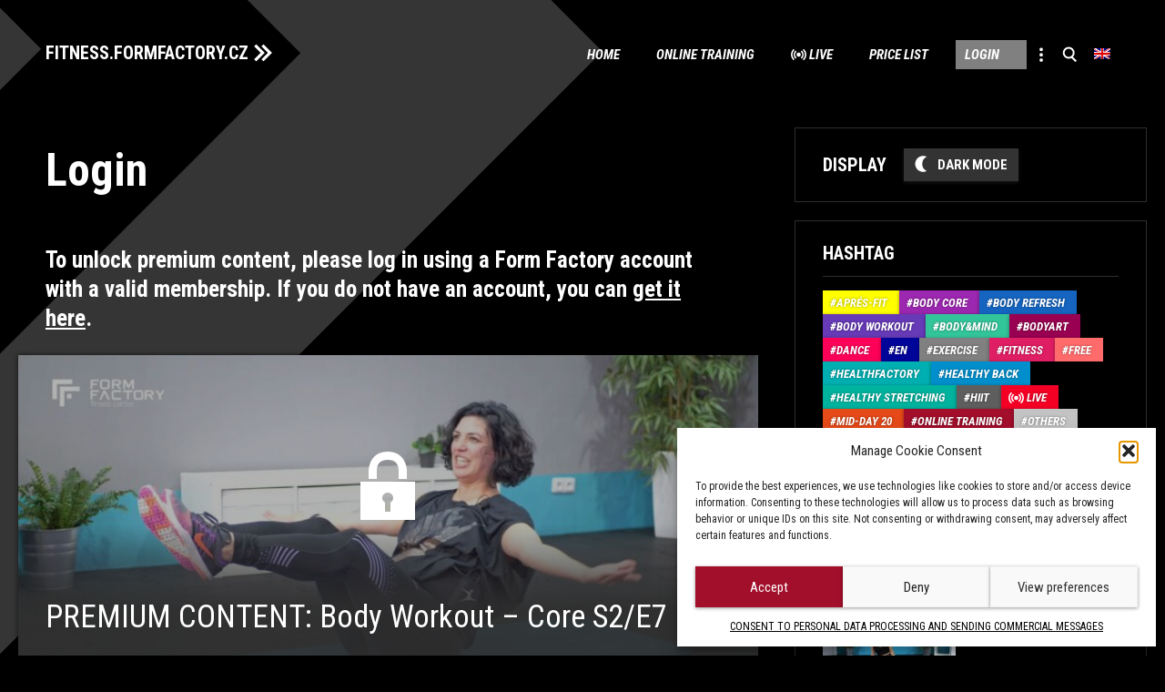

--- FILE ---
content_type: text/html; charset=UTF-8
request_url: https://fitness.formfactory.cz/en/login/?redirect_to=https%3A%2F%2Ffitness.formfactory.cz%2Fen%2F2020-12%2Fbody-workout-core-s2-e7%2F
body_size: 13656
content:
<!DOCTYPE html>

<html lang="en-US">
<head>
<meta charset="UTF-8" />
<meta name="viewport" content="width=device-width" />
<!-- Google Tag Manager -->
<script>(function(w,d,s,l,i){w[l]=w[l]||[];w[l].push({'gtm.start':
new Date().getTime(),event:'gtm.js'});var f=d.getElementsByTagName(s)[0],
j=d.createElement(s),dl=l!='dataLayer'?'&l='+l:'';j.async=true;j.src=
'https://www.googletagmanager.com/gtm.js?id='+i+dl;f.parentNode.insertBefore(j,f);
})(window,document,'script','dataLayer','GTM-MHSJ66N');</script>
<!-- End Google Tag Manager -->
<title>Login - FITNESS.FORMFACTORY.CZ</title>
<link rel="profile" href="http://gmpg.org/xfn/11" />
<link rel="pingback" href="https://fitness.formfactory.cz/xmlrpc.php">
<!--[if lt IE 9]>
<script src="https://fitness.formfactory.cz/wp-content/themes/formfactory/js/html5.js?ver=3.7.0" type="text/javascript"></script>
<![endif]-->
<meta name='robots' content='index, follow, max-image-preview:large, max-snippet:-1, max-video-preview:-1' />
<link rel="alternate" hreflang="cs" href="https://fitness.formfactory.cz/prihlaseni/" />
<link rel="alternate" hreflang="en" href="https://fitness.formfactory.cz/en/login/" />
<link rel="alternate" hreflang="x-default" href="https://fitness.formfactory.cz/prihlaseni/" />

	<!-- This site is optimized with the Yoast SEO plugin v26.7 - https://yoast.com/wordpress/plugins/seo/ -->
	<link rel="canonical" href="https://fitness.formfactory.cz/en/login/" />
	<meta property="og:locale" content="en_US" />
	<meta property="og:type" content="article" />
	<meta property="og:title" content="Login - FITNESS.FORMFACTORY.CZ" />
	<meta property="og:description" content="To unlock premium content, please log in using a Form Factory account with a valid&hellip;" />
	<meta property="og:url" content="https://fitness.formfactory.cz/en/login/" />
	<meta property="og:site_name" content="FITNESS.FORMFACTORY.CZ" />
	<meta property="article:modified_time" content="2023-06-14T12:53:25+00:00" />
	<meta name="twitter:card" content="summary_large_image" />
	<meta name="twitter:label1" content="Est. reading time" />
	<meta name="twitter:data1" content="1 minute" />
	<script type="application/ld+json" class="yoast-schema-graph">{"@context":"https://schema.org","@graph":[{"@type":"WebPage","@id":"https://fitness.formfactory.cz/en/login/","url":"https://fitness.formfactory.cz/en/login/","name":"Login - FITNESS.FORMFACTORY.CZ","isPartOf":{"@id":"https://fitness.formfactory.cz/#website"},"datePublished":"2020-11-18T10:01:41+00:00","dateModified":"2023-06-14T12:53:25+00:00","breadcrumb":{"@id":"https://fitness.formfactory.cz/en/login/#breadcrumb"},"inLanguage":"en-US","potentialAction":[{"@type":"ReadAction","target":["https://fitness.formfactory.cz/en/login/"]}]},{"@type":"BreadcrumbList","@id":"https://fitness.formfactory.cz/en/login/#breadcrumb","itemListElement":[{"@type":"ListItem","position":1,"name":"Home","item":"https://fitness.formfactory.cz/en/"},{"@type":"ListItem","position":2,"name":"Login"}]},{"@type":"WebSite","@id":"https://fitness.formfactory.cz/#website","url":"https://fitness.formfactory.cz/","name":"FITNESS.FORMFACTORY.CZ","description":"Powered by Form Factory","potentialAction":[{"@type":"SearchAction","target":{"@type":"EntryPoint","urlTemplate":"https://fitness.formfactory.cz/?s={search_term_string}"},"query-input":{"@type":"PropertyValueSpecification","valueRequired":true,"valueName":"search_term_string"}}],"inLanguage":"en-US"}]}</script>
	<!-- / Yoast SEO plugin. -->


<link rel="alternate" type="application/rss+xml" title="FITNESS.FORMFACTORY.CZ &raquo; Feed" href="https://fitness.formfactory.cz/en/feed/" />
<link rel="alternate" type="application/rss+xml" title="FITNESS.FORMFACTORY.CZ &raquo; Comments Feed" href="https://fitness.formfactory.cz/en/comments/feed/" />
<link rel="alternate" title="oEmbed (JSON)" type="application/json+oembed" href="https://fitness.formfactory.cz/en/wp-json/oembed/1.0/embed?url=https%3A%2F%2Ffitness.formfactory.cz%2Fen%2Flogin%2F" />
<link rel="alternate" title="oEmbed (XML)" type="text/xml+oembed" href="https://fitness.formfactory.cz/en/wp-json/oembed/1.0/embed?url=https%3A%2F%2Ffitness.formfactory.cz%2Fen%2Flogin%2F&#038;format=xml" />
<style id='wp-img-auto-sizes-contain-inline-css' type='text/css'>
img:is([sizes=auto i],[sizes^="auto," i]){contain-intrinsic-size:3000px 1500px}
/*# sourceURL=wp-img-auto-sizes-contain-inline-css */
</style>
<link rel='stylesheet' id='wp-block-library-css' href='https://fitness.formfactory.cz/wp-includes/css/dist/block-library/style.min.css?ver=6.9' type='text/css' media='all' />
<style id='global-styles-inline-css' type='text/css'>
:root{--wp--preset--aspect-ratio--square: 1;--wp--preset--aspect-ratio--4-3: 4/3;--wp--preset--aspect-ratio--3-4: 3/4;--wp--preset--aspect-ratio--3-2: 3/2;--wp--preset--aspect-ratio--2-3: 2/3;--wp--preset--aspect-ratio--16-9: 16/9;--wp--preset--aspect-ratio--9-16: 9/16;--wp--preset--color--black: #000000;--wp--preset--color--cyan-bluish-gray: #abb8c3;--wp--preset--color--white: #fff;--wp--preset--color--pale-pink: #f78da7;--wp--preset--color--vivid-red: #cf2e2e;--wp--preset--color--luminous-vivid-orange: #ff6900;--wp--preset--color--luminous-vivid-amber: #fcb900;--wp--preset--color--light-green-cyan: #7bdcb5;--wp--preset--color--vivid-green-cyan: #00d084;--wp--preset--color--pale-cyan-blue: #8ed1fc;--wp--preset--color--vivid-cyan-blue: #0693e3;--wp--preset--color--vivid-purple: #9b51e0;--wp--preset--color--wine: #A20F2B;--wp--preset--color--dark-gray: #2e2e2e;--wp--preset--color--medium-gray: #7e7e7e;--wp--preset--color--light-gray: #e8e8e8;--wp--preset--gradient--vivid-cyan-blue-to-vivid-purple: linear-gradient(135deg,rgb(6,147,227) 0%,rgb(155,81,224) 100%);--wp--preset--gradient--light-green-cyan-to-vivid-green-cyan: linear-gradient(135deg,rgb(122,220,180) 0%,rgb(0,208,130) 100%);--wp--preset--gradient--luminous-vivid-amber-to-luminous-vivid-orange: linear-gradient(135deg,rgb(252,185,0) 0%,rgb(255,105,0) 100%);--wp--preset--gradient--luminous-vivid-orange-to-vivid-red: linear-gradient(135deg,rgb(255,105,0) 0%,rgb(207,46,46) 100%);--wp--preset--gradient--very-light-gray-to-cyan-bluish-gray: linear-gradient(135deg,rgb(238,238,238) 0%,rgb(169,184,195) 100%);--wp--preset--gradient--cool-to-warm-spectrum: linear-gradient(135deg,rgb(74,234,220) 0%,rgb(151,120,209) 20%,rgb(207,42,186) 40%,rgb(238,44,130) 60%,rgb(251,105,98) 80%,rgb(254,248,76) 100%);--wp--preset--gradient--blush-light-purple: linear-gradient(135deg,rgb(255,206,236) 0%,rgb(152,150,240) 100%);--wp--preset--gradient--blush-bordeaux: linear-gradient(135deg,rgb(254,205,165) 0%,rgb(254,45,45) 50%,rgb(107,0,62) 100%);--wp--preset--gradient--luminous-dusk: linear-gradient(135deg,rgb(255,203,112) 0%,rgb(199,81,192) 50%,rgb(65,88,208) 100%);--wp--preset--gradient--pale-ocean: linear-gradient(135deg,rgb(255,245,203) 0%,rgb(182,227,212) 50%,rgb(51,167,181) 100%);--wp--preset--gradient--electric-grass: linear-gradient(135deg,rgb(202,248,128) 0%,rgb(113,206,126) 100%);--wp--preset--gradient--midnight: linear-gradient(135deg,rgb(2,3,129) 0%,rgb(40,116,252) 100%);--wp--preset--font-size--small: 19.5px;--wp--preset--font-size--medium: 20px;--wp--preset--font-size--large: 36.5px;--wp--preset--font-size--x-large: 42px;--wp--preset--font-size--normal: 22px;--wp--preset--font-size--huge: 49.5px;--wp--preset--spacing--20: 0.44rem;--wp--preset--spacing--30: 0.67rem;--wp--preset--spacing--40: 1rem;--wp--preset--spacing--50: 1.5rem;--wp--preset--spacing--60: 2.25rem;--wp--preset--spacing--70: 3.38rem;--wp--preset--spacing--80: 5.06rem;--wp--preset--shadow--natural: 6px 6px 9px rgba(0, 0, 0, 0.2);--wp--preset--shadow--deep: 12px 12px 50px rgba(0, 0, 0, 0.4);--wp--preset--shadow--sharp: 6px 6px 0px rgba(0, 0, 0, 0.2);--wp--preset--shadow--outlined: 6px 6px 0px -3px rgb(255, 255, 255), 6px 6px rgb(0, 0, 0);--wp--preset--shadow--crisp: 6px 6px 0px rgb(0, 0, 0);}:where(.is-layout-flex){gap: 0.5em;}:where(.is-layout-grid){gap: 0.5em;}body .is-layout-flex{display: flex;}.is-layout-flex{flex-wrap: wrap;align-items: center;}.is-layout-flex > :is(*, div){margin: 0;}body .is-layout-grid{display: grid;}.is-layout-grid > :is(*, div){margin: 0;}:where(.wp-block-columns.is-layout-flex){gap: 2em;}:where(.wp-block-columns.is-layout-grid){gap: 2em;}:where(.wp-block-post-template.is-layout-flex){gap: 1.25em;}:where(.wp-block-post-template.is-layout-grid){gap: 1.25em;}.has-black-color{color: var(--wp--preset--color--black) !important;}.has-cyan-bluish-gray-color{color: var(--wp--preset--color--cyan-bluish-gray) !important;}.has-white-color{color: var(--wp--preset--color--white) !important;}.has-pale-pink-color{color: var(--wp--preset--color--pale-pink) !important;}.has-vivid-red-color{color: var(--wp--preset--color--vivid-red) !important;}.has-luminous-vivid-orange-color{color: var(--wp--preset--color--luminous-vivid-orange) !important;}.has-luminous-vivid-amber-color{color: var(--wp--preset--color--luminous-vivid-amber) !important;}.has-light-green-cyan-color{color: var(--wp--preset--color--light-green-cyan) !important;}.has-vivid-green-cyan-color{color: var(--wp--preset--color--vivid-green-cyan) !important;}.has-pale-cyan-blue-color{color: var(--wp--preset--color--pale-cyan-blue) !important;}.has-vivid-cyan-blue-color{color: var(--wp--preset--color--vivid-cyan-blue) !important;}.has-vivid-purple-color{color: var(--wp--preset--color--vivid-purple) !important;}.has-black-background-color{background-color: var(--wp--preset--color--black) !important;}.has-cyan-bluish-gray-background-color{background-color: var(--wp--preset--color--cyan-bluish-gray) !important;}.has-white-background-color{background-color: var(--wp--preset--color--white) !important;}.has-pale-pink-background-color{background-color: var(--wp--preset--color--pale-pink) !important;}.has-vivid-red-background-color{background-color: var(--wp--preset--color--vivid-red) !important;}.has-luminous-vivid-orange-background-color{background-color: var(--wp--preset--color--luminous-vivid-orange) !important;}.has-luminous-vivid-amber-background-color{background-color: var(--wp--preset--color--luminous-vivid-amber) !important;}.has-light-green-cyan-background-color{background-color: var(--wp--preset--color--light-green-cyan) !important;}.has-vivid-green-cyan-background-color{background-color: var(--wp--preset--color--vivid-green-cyan) !important;}.has-pale-cyan-blue-background-color{background-color: var(--wp--preset--color--pale-cyan-blue) !important;}.has-vivid-cyan-blue-background-color{background-color: var(--wp--preset--color--vivid-cyan-blue) !important;}.has-vivid-purple-background-color{background-color: var(--wp--preset--color--vivid-purple) !important;}.has-black-border-color{border-color: var(--wp--preset--color--black) !important;}.has-cyan-bluish-gray-border-color{border-color: var(--wp--preset--color--cyan-bluish-gray) !important;}.has-white-border-color{border-color: var(--wp--preset--color--white) !important;}.has-pale-pink-border-color{border-color: var(--wp--preset--color--pale-pink) !important;}.has-vivid-red-border-color{border-color: var(--wp--preset--color--vivid-red) !important;}.has-luminous-vivid-orange-border-color{border-color: var(--wp--preset--color--luminous-vivid-orange) !important;}.has-luminous-vivid-amber-border-color{border-color: var(--wp--preset--color--luminous-vivid-amber) !important;}.has-light-green-cyan-border-color{border-color: var(--wp--preset--color--light-green-cyan) !important;}.has-vivid-green-cyan-border-color{border-color: var(--wp--preset--color--vivid-green-cyan) !important;}.has-pale-cyan-blue-border-color{border-color: var(--wp--preset--color--pale-cyan-blue) !important;}.has-vivid-cyan-blue-border-color{border-color: var(--wp--preset--color--vivid-cyan-blue) !important;}.has-vivid-purple-border-color{border-color: var(--wp--preset--color--vivid-purple) !important;}.has-vivid-cyan-blue-to-vivid-purple-gradient-background{background: var(--wp--preset--gradient--vivid-cyan-blue-to-vivid-purple) !important;}.has-light-green-cyan-to-vivid-green-cyan-gradient-background{background: var(--wp--preset--gradient--light-green-cyan-to-vivid-green-cyan) !important;}.has-luminous-vivid-amber-to-luminous-vivid-orange-gradient-background{background: var(--wp--preset--gradient--luminous-vivid-amber-to-luminous-vivid-orange) !important;}.has-luminous-vivid-orange-to-vivid-red-gradient-background{background: var(--wp--preset--gradient--luminous-vivid-orange-to-vivid-red) !important;}.has-very-light-gray-to-cyan-bluish-gray-gradient-background{background: var(--wp--preset--gradient--very-light-gray-to-cyan-bluish-gray) !important;}.has-cool-to-warm-spectrum-gradient-background{background: var(--wp--preset--gradient--cool-to-warm-spectrum) !important;}.has-blush-light-purple-gradient-background{background: var(--wp--preset--gradient--blush-light-purple) !important;}.has-blush-bordeaux-gradient-background{background: var(--wp--preset--gradient--blush-bordeaux) !important;}.has-luminous-dusk-gradient-background{background: var(--wp--preset--gradient--luminous-dusk) !important;}.has-pale-ocean-gradient-background{background: var(--wp--preset--gradient--pale-ocean) !important;}.has-electric-grass-gradient-background{background: var(--wp--preset--gradient--electric-grass) !important;}.has-midnight-gradient-background{background: var(--wp--preset--gradient--midnight) !important;}.has-small-font-size{font-size: var(--wp--preset--font-size--small) !important;}.has-medium-font-size{font-size: var(--wp--preset--font-size--medium) !important;}.has-large-font-size{font-size: var(--wp--preset--font-size--large) !important;}.has-x-large-font-size{font-size: var(--wp--preset--font-size--x-large) !important;}
/*# sourceURL=global-styles-inline-css */
</style>

<style id='classic-theme-styles-inline-css' type='text/css'>
/*! This file is auto-generated */
.wp-block-button__link{color:#fff;background-color:#32373c;border-radius:9999px;box-shadow:none;text-decoration:none;padding:calc(.667em + 2px) calc(1.333em + 2px);font-size:1.125em}.wp-block-file__button{background:#32373c;color:#fff;text-decoration:none}
/*# sourceURL=/wp-includes/css/classic-themes.min.css */
</style>
<link rel='stylesheet' id='wpml-menu-item-0-css' href='https://fitness.formfactory.cz/wp-content/plugins/sitepress-multilingual-cms/templates/language-switchers/menu-item/style.min.css?ver=1' type='text/css' media='all' />
<link rel='stylesheet' id='cmplz-general-css' href='https://fitness.formfactory.cz/wp-content/plugins/complianz-gdpr/assets/css/cookieblocker.min.css?ver=1766146082' type='text/css' media='all' />
<link rel='stylesheet' id='formfactory-style-css' href='https://fitness.formfactory.cz/wp-content/themes/formfactory/style.css?ver=20220707' type='text/css' media='all' />
<link rel='stylesheet' id='formfactory-block-style-css' href='https://fitness.formfactory.cz/wp-content/themes/formfactory/css/blocks.css?ver=20190406' type='text/css' media='all' />
<link rel='stylesheet' id='formfactory_category-style-css' href='https://fitness.formfactory.cz/wp-content/themes/formfactory/formfactory_category-style.php?lang=en&#038;ver=Mon,%2027%20Mar%202023%2009:54:12GMT' type='text/css' media='all' />
<link rel='stylesheet' id='um_modal-css' href='https://fitness.formfactory.cz/wp-content/plugins/ultimate-member/assets/css/um-modal.min.css?ver=2.11.1' type='text/css' media='all' />
<link rel='stylesheet' id='um_ui-css' href='https://fitness.formfactory.cz/wp-content/plugins/ultimate-member/assets/libs/jquery-ui/jquery-ui.min.css?ver=1.13.2' type='text/css' media='all' />
<link rel='stylesheet' id='um_tipsy-css' href='https://fitness.formfactory.cz/wp-content/plugins/ultimate-member/assets/libs/tipsy/tipsy.min.css?ver=1.0.0a' type='text/css' media='all' />
<link rel='stylesheet' id='um_raty-css' href='https://fitness.formfactory.cz/wp-content/plugins/ultimate-member/assets/libs/raty/um-raty.min.css?ver=2.6.0' type='text/css' media='all' />
<link rel='stylesheet' id='select2-css' href='https://fitness.formfactory.cz/wp-content/plugins/ultimate-member/assets/libs/select2/select2.min.css?ver=4.0.13' type='text/css' media='all' />
<link rel='stylesheet' id='um_fileupload-css' href='https://fitness.formfactory.cz/wp-content/plugins/ultimate-member/assets/css/um-fileupload.min.css?ver=2.11.1' type='text/css' media='all' />
<link rel='stylesheet' id='um_confirm-css' href='https://fitness.formfactory.cz/wp-content/plugins/ultimate-member/assets/libs/um-confirm/um-confirm.min.css?ver=1.0' type='text/css' media='all' />
<link rel='stylesheet' id='um_datetime-css' href='https://fitness.formfactory.cz/wp-content/plugins/ultimate-member/assets/libs/pickadate/default.min.css?ver=3.6.2' type='text/css' media='all' />
<link rel='stylesheet' id='um_datetime_date-css' href='https://fitness.formfactory.cz/wp-content/plugins/ultimate-member/assets/libs/pickadate/default.date.min.css?ver=3.6.2' type='text/css' media='all' />
<link rel='stylesheet' id='um_datetime_time-css' href='https://fitness.formfactory.cz/wp-content/plugins/ultimate-member/assets/libs/pickadate/default.time.min.css?ver=3.6.2' type='text/css' media='all' />
<link rel='stylesheet' id='um_fonticons_ii-css' href='https://fitness.formfactory.cz/wp-content/plugins/ultimate-member/assets/libs/legacy/fonticons/fonticons-ii.min.css?ver=2.11.1' type='text/css' media='all' />
<link rel='stylesheet' id='um_fonticons_fa-css' href='https://fitness.formfactory.cz/wp-content/plugins/ultimate-member/assets/libs/legacy/fonticons/fonticons-fa.min.css?ver=2.11.1' type='text/css' media='all' />
<link rel='stylesheet' id='um_fontawesome-css' href='https://fitness.formfactory.cz/wp-content/plugins/ultimate-member/assets/css/um-fontawesome.min.css?ver=6.5.2' type='text/css' media='all' />
<link rel='stylesheet' id='um_common-css' href='https://fitness.formfactory.cz/wp-content/plugins/ultimate-member/assets/css/common.min.css?ver=2.11.1' type='text/css' media='all' />
<link rel='stylesheet' id='um_responsive-css' href='https://fitness.formfactory.cz/wp-content/plugins/ultimate-member/assets/css/um-responsive.min.css?ver=2.11.1' type='text/css' media='all' />
<link rel='stylesheet' id='um_styles-css' href='https://fitness.formfactory.cz/wp-content/plugins/ultimate-member/assets/css/um-styles.min.css?ver=2.11.1' type='text/css' media='all' />
<link rel='stylesheet' id='um_crop-css' href='https://fitness.formfactory.cz/wp-content/plugins/ultimate-member/assets/libs/cropper/cropper.min.css?ver=1.6.1' type='text/css' media='all' />
<link rel='stylesheet' id='um_profile-css' href='https://fitness.formfactory.cz/wp-content/plugins/ultimate-member/assets/css/um-profile.min.css?ver=2.11.1' type='text/css' media='all' />
<link rel='stylesheet' id='um_account-css' href='https://fitness.formfactory.cz/wp-content/plugins/ultimate-member/assets/css/um-account.min.css?ver=2.11.1' type='text/css' media='all' />
<link rel='stylesheet' id='um_misc-css' href='https://fitness.formfactory.cz/wp-content/plugins/ultimate-member/assets/css/um-misc.min.css?ver=2.11.1' type='text/css' media='all' />
<link rel='stylesheet' id='um_default_css-css' href='https://fitness.formfactory.cz/wp-content/plugins/ultimate-member/assets/css/um-old-default.min.css?ver=2.11.1' type='text/css' media='all' />
<script type="text/javascript" id="wpml-cookie-js-extra">
/* <![CDATA[ */
var wpml_cookies = {"wp-wpml_current_language":{"value":"en","expires":1,"path":"/"}};
var wpml_cookies = {"wp-wpml_current_language":{"value":"en","expires":1,"path":"/"}};
//# sourceURL=wpml-cookie-js-extra
/* ]]> */
</script>
<script type="text/javascript" src="https://fitness.formfactory.cz/wp-content/plugins/sitepress-multilingual-cms/res/js/cookies/language-cookie.js?ver=486900" id="wpml-cookie-js" defer="defer" data-wp-strategy="defer"></script>
<script type="text/javascript" src="https://fitness.formfactory.cz/wp-includes/js/jquery/jquery.min.js?ver=3.7.1" id="jquery-core-js"></script>
<script type="text/javascript" src="https://fitness.formfactory.cz/wp-includes/js/jquery/jquery-migrate.min.js?ver=3.4.1" id="jquery-migrate-js"></script>
<script type="text/javascript" src="https://fitness.formfactory.cz/wp-content/plugins/ultimate-member/assets/js/um-gdpr.min.js?ver=2.11.1" id="um-gdpr-js"></script>
<link rel="EditURI" type="application/rsd+xml" title="RSD" href="https://fitness.formfactory.cz/xmlrpc.php?rsd" />
<meta name="generator" content="WordPress 6.9" />
<meta name="generator" content="Seriously Simple Podcasting 3.14.2" />
<link rel='shortlink' href='https://fitness.formfactory.cz/en/?p=1999' />
<meta name="generator" content="WPML ver:4.8.6 stt:9,1;" />

<link rel="alternate" type="application/rss+xml" title="Podcast RSS feed" href="https://fitness.formfactory.cz/en/feed/podcast" />

			<style>.cmplz-hidden {
					display: none !important;
				}</style><link rel="icon" href="https://fitness.formfactory.cz/wp-content/uploads/2020/06/cropped-favicon-32x32.png" sizes="32x32" />
<link rel="icon" href="https://fitness.formfactory.cz/wp-content/uploads/2020/06/cropped-favicon-192x192.png" sizes="192x192" />
<link rel="apple-touch-icon" href="https://fitness.formfactory.cz/wp-content/uploads/2020/06/cropped-favicon-180x180.png" />
<meta name="msapplication-TileImage" content="https://fitness.formfactory.cz/wp-content/uploads/2020/06/cropped-favicon-270x270.png" />
		<style type="text/css" id="wp-custom-css">
			.cmplz-cookiebanner, .cmplz-manage-consent {
--cmplz_banner_border_radius: 0px 0px 0px 0px;
--cmplz_button_border_radius: 0px 0px 0px 0px;
--cmplz_button_accept_background_color: #a20f2b;
	--cmplz_slider_active_color: #a20f2b;
--cmplz_slider_inactive_color: #1e73be;;
}

  #cmplz-cookies-overview .cmplz-dropdown .cookies-per-purpose .name-header,
  #cmplz-cookies-overview .cmplz-dropdown .cookies-per-purpose .retention-header,
  #cmplz-cookies-overview .cmplz-dropdown .cookies-per-purpose .function-header, #cmplz-cookies-overview .cmplz-dropdown .cookies-per-purpose .retention-header, #cmplz-cookies-overview .cmplz-dropdown .cookies-per-purpose .retention, #cmplz-cookies-overview .cmplz-dropdown .cookies-per-purpose .name, #cmplz-cookies-overview .cmplz-dropdown .cookies-per-purpose .retention, #cmplz-cookies-overview .cmplz-dropdown .cookies-per-purpose .function, #cmplz-cookies-overview .cmplz-dropdown .cookies-per-purpose .purpose    {background-color: transparent; }
#cmplz-cookies-overview .cmplz-dropdown .cookies-per-purpose {background-color: transparent; }
#cmplz-cookies-overview .cmplz-dropdown summary p, 
  #cmplz-manage-consent-container.cmplz-manage-consent-container .cmplz-categories .cmplz-category .cmplz-category-header {color: #ffffff;}
  .cmplz-cookiebanner { border-radius: 0px 0px 0px 0px;}		</style>
		<script type="text/javascript">
	window.dataLayer = window.dataLayer || [];
</script>
</head>

<body data-cmplz=1 class="wp-singular page-template-default page page-id-1999 wp-embed-responsive wp-theme-formfactory um-page um-page-login um-page-loggedout  layout-two">
<!-- Google Tag Manager (noscript) -->
<noscript><iframe src="https://www.googletagmanager.com/ns.html?id=GTM-MHSJ66N"
height="0" width="0" style="display:none;visibility:hidden"></iframe></noscript>
<!-- End Google Tag Manager (noscript) -->
<div id="page" class="hfeed site">
	<header id="masthead" class="site-header" role="banner">
		<hgroup>
			<h1 class="site-title"><a href="https://fitness.formfactory.cz/en/" title="FITNESS.FORMFACTORY.CZ" rel="home">FITNESS.FORMFACTORY.CZ</a></h1>
			<h2 class="site-description">Powered by Form Factory</h2>
		</hgroup>

		<nav id="site-navigation" class="main-navigation" role="navigation">
			<button class="menu-toggle">Menu</button>
			<a class="assistive-text" href="#content" title="Skip to content">Skip to content</a>
			<div class="menu-main-en-container"><ul id="menu-main-en" class="nav-menu"><li id="menu-item-728" class="menu-item menu-item-type-post_type menu-item-object-page menu-item-home menu-item-728"><a href="https://fitness.formfactory.cz/en/">Home</a></li>
<li id="menu-item-733" class="online-en menu-item menu-item-type-taxonomy menu-item-object-category menu-item-733"><a href="https://fitness.formfactory.cz/en/hashtag/online-en/">Online training</a></li>
<li id="menu-item-731" class="live menu-item menu-item-type-taxonomy menu-item-object-category menu-item-731"><a href="https://fitness.formfactory.cz/en/hashtag/live/">Live</a></li>
<li id="menu-item-5348" class="menu-item menu-item-type-custom menu-item-object-custom menu-item-has-children menu-item-5348"><a href="https://www.formfactory.cz/en/pricelist/#online">Price list</a>
<ul class="sub-menu">
	<li id="menu-item-4300" class="menu-item menu-item-type-post_type menu-item-object-page menu-item-4300"><a href="https://fitness.formfactory.cz/en/faq/">FAQ</a></li>
</ul>
</li>
<li id="menu-item-2006" class="menu-item menu-item-type-post_type menu-item-object-page current-menu-item page_item page-item-1999 current_page_item menu-item-2006"><a href="https://fitness.formfactory.cz/en/login/" aria-current="page">Login</a></li>
<li id="menu-item-737" class="more menu-item menu-item-type-custom menu-item-object-custom menu-item-has-children menu-item-737"><a href="#"> </a>
<ul class="sub-menu">
	<li id="menu-item-903" class="authors menu-item menu-item-type-custom menu-item-object-custom menu-item-903"><a href="/en/autor/">Authors</a></li>
</ul>
</li>
<li id="menu-item-736" class="search menu-item menu-item-type-custom menu-item-object-custom menu-item-736"><a href="#searchbar"> </a></li>
<li id="menu-item-wpml-ls-2-en" class="menu-item wpml-ls-slot-2 wpml-ls-item wpml-ls-item-en wpml-ls-current-language wpml-ls-menu-item wpml-ls-last-item menu-item-type-wpml_ls_menu_item menu-item-object-wpml_ls_menu_item menu-item-has-children menu-item-wpml-ls-2-en"><a href="https://fitness.formfactory.cz/en/login/" role="menuitem"><img
            class="wpml-ls-flag"
            src="https://fitness.formfactory.cz/wp-content/plugins/sitepress-multilingual-cms/res/flags/en.png"
            alt="English"
            
            
    /></a>
<ul class="sub-menu">
	<li id="menu-item-wpml-ls-2-cs" class="menu-item wpml-ls-slot-2 wpml-ls-item wpml-ls-item-cs wpml-ls-menu-item wpml-ls-first-item menu-item-type-wpml_ls_menu_item menu-item-object-wpml_ls_menu_item menu-item-wpml-ls-2-cs"><a href="https://fitness.formfactory.cz/prihlaseni/" title="Switch to Czech" aria-label="Switch to Czech" role="menuitem"><img
            class="wpml-ls-flag"
            src="https://fitness.formfactory.cz/wp-content/plugins/sitepress-multilingual-cms/res/flags/cs.png"
            alt="Czech"
            
            
    /></a></li>
</ul>
</li>
</ul></div>		</nav><!-- #site-navigation -->

			</header><!-- #masthead -->

	<div id="main" class="wrapper">

	<div id="primary" class="site-content">
		<div id="content" role="main">

							
	<article id="post-1999" class="post-1999 page type-page status-publish hentry">
		<header class="entry-header">
													<h1 class="entry-title">Login</h1>
		</header>

		<div class="entry-content">
			<h3>To unlock premium content, please log in using a Form Factory account with a valid membership. If you do not have an account, you can <a href="/en/price-list">get it here</a>.</h3>
<div class="locked"><img decoding="async" src="https://fitness.formfactory.cz/wp-content/uploads/2020/12/1018274290-768x432.jpg"><h2>PREMIUM CONTENT: Body Workout – Core S2/E7</h2></div>
<p>If you are already an active member of Form Factory and use the services, use your access data to log in to the premium content, which is the same as in the My Account / Client Zone section for logging in to group lessons and your profile.</p>
<div class="entry-content">
<div class="wp-block-group has-dark-gray-background-color has-background">
<div class="wp-block-group__inner-container">

<div class="um um-login um-1971">
	<div class="um-form">
		<form method="post" action="" autocomplete="off">
			<div class="um-row _um_row_1 " style="margin: 0 0 30px 0;"><div class="um-col-1"><div  id="um_field_1971_username" class="um-field um-field-text  um-field-username um-field-text um-field-type_text" data-key="username"><div class="um-field-label"><div class="um-field-label-icon"><i class="um-icon-email" aria-label="E-mail"></i></div><label for="username-1971">E-mail<span class="um-req" title="Required">*</span></label><div class="um-clear"></div></div><div class="um-field-area"><input  autocomplete="off" class="um-form-field valid " type="text" name="username-1971" id="username-1971" value="" placeholder="" data-validate="unique_email" data-key="username"  aria-invalid="false" />

						</div></div><div  id="um_field_1971_user_password" class="um-field um-field-password  um-field-user_password um-field-password um-field-type_password" data-key="user_password"><div class="um-field-label"><div class="um-field-label-icon"><i class="um-icon-android-more-horizontal" aria-label="Password"></i></div><label for="user_password-1971">Password<span class="um-req" title="Required">*</span></label><div class="um-clear"></div></div><div class="um-field-area"><input class="um-form-field valid " type="password" name="user_password-1971" id="user_password-1971" value="" placeholder="" data-validate="" data-key="user_password"  aria-invalid="false" />

							</div></div></div></div>	<input type="hidden" name="form_id" id="form_id_1971" value="1971" />
		<p class="um_request_name">
		<label for="um_request_1971">Only fill in if you are not human</label>
		<input type="hidden" name="um_request" id="um_request_1971" class="input" value="" size="25" autocomplete="off" />
	</p>
	<input type="hidden" name="redirect_to" id="redirect_to" value="https://fitness.formfactory.cz/en/2020-12/body-workout-core-s2-e7/" /><input type="hidden" id="_wpnonce" name="_wpnonce" value="9b58613bae" /><input type="hidden" name="_wp_http_referer" value="/en/login/?redirect_to=https%3A%2F%2Ffitness.formfactory.cz%2Fen%2F2020-12%2Fbody-workout-core-s2-e7%2F" />
	<div class="um-col-alt">

		

			<div class="um-field um-field-c">
				<div class="um-field-area">
					<label class="um-field-checkbox">
						<input type="checkbox" name="rememberme" value="1"  />
						<span class="um-field-checkbox-state"><i class="um-icon-android-checkbox-outline-blank"></i></span>
						<span class="um-field-checkbox-option"> Keep me signed in</span>
					</label>
				</div>
			</div>

						<div class="um-clear"></div>
		
			<div class="um-left um-half">
				<input type="submit" value="Login" class="um-button" id="um-submit-btn" />
			</div>
			<div class="um-right um-half">
				<a href="https://www.formfactory.cz/cenik/" class="um-button um-alt">
					Register				</a>
			</div>

		
		<div class="um-clear"></div>

	</div>

	
	<div class="um-col-alt-b">
		<a href="https://fitness.formfactory.cz/en/reset-password/" class="um-link-alt">
			Forgot your password?		</a>
	</div>

			</form>
	</div>
</div>
<style>
			.um-1971.um {
			max-width: 450px;
		}
		</style>

</div>
</div>
</div>
		</div><!-- .entry-content -->
		<footer class="entry-meta">
					</footer><!-- .entry-meta -->
	</article><!-- #post -->
				
<div id="comments" class="comments-area">

	
	
	
</div><!-- #comments .comments-area -->
			
		</div><!-- #content -->
	</div><!-- #primary -->


			<div id="secondary" class="widget-area" role="complementary">
			<aside id="formfactory_custom_theme_widget-3" class="widget custom_widget_theme"><h3 class="widget-title">Display</h3>		<button class="btn theme-mode">
			<span class="tmave">Dark mode</span>
			<span class="svetle">Light mode</span>
		</button>
				</aside><aside id="formfactory_custom_category_widget-5" class="widget custom_widget_category"><h3 class="widget-title">Hashtag</h3>        <ul>
            <li class="cat-item cat-item-91"><a href="https://fitness.formfactory.cz/en/hashtag/online-en/apres-fit-en/" class="tag-apres-fit-en">Aprés-Fit</a></li><li class="cat-item cat-item-76"><a href="https://fitness.formfactory.cz/en/hashtag/online-en/body-core-en/" class="tag-body-core-en">Body core</a></li><li class="cat-item cat-item-83"><a href="https://fitness.formfactory.cz/en/hashtag/online-en/body-refresh-en/" class="tag-body-refresh-en">Body refresh</a></li><li class="cat-item cat-item-53"><a href="https://fitness.formfactory.cz/en/hashtag/online-en/body-workout-en-online-en/" class="tag-body-workout-en-online-en">Body Workout</a></li><li class="cat-item cat-item-72"><a href="https://fitness.formfactory.cz/en/hashtag/online-en/body-mind-en/" class="tag-body-mind-en">Body&amp;Mind</a></li><li class="cat-item cat-item-205"><a href="https://fitness.formfactory.cz/en/hashtag/online-en/bodyart-en/" class="tag-bodyart-en">BodyArt</a></li><li class="cat-item cat-item-69"><a href="https://fitness.formfactory.cz/en/hashtag/online-en/dance/" class="tag-dance">Dance</a></li><li class="cat-item cat-item-67"><a href="https://fitness.formfactory.cz/en/hashtag/en-lang/" class="tag-en-lang">EN</a></li><li class="cat-item cat-item-37"><a href="https://fitness.formfactory.cz/en/hashtag/exercise/" class="tag-exercise">Exercise</a></li><li class="cat-item cat-item-30"><a href="https://fitness.formfactory.cz/en/hashtag/fitness-en/" class="tag-fitness-en">Fitness</a></li><li class="cat-item cat-item-87"><a href="https://fitness.formfactory.cz/en/hashtag/free-en/" class="tag-free-en">Free</a></li><li class="cat-item cat-item-62"><a href="https://fitness.formfactory.cz/en/hashtag/healthfactory-en/" class="tag-healthfactory-en">HealthFactory</a></li><li class="cat-item cat-item-44"><a href="https://fitness.formfactory.cz/en/hashtag/online-en/healthy-back/" class="tag-healthy-back">Healthy back</a></li><li class="cat-item cat-item-106"><a href="https://fitness.formfactory.cz/en/hashtag/online-en/healthy-stretching/" class="tag-healthy-stretching">Healthy stretching</a></li><li class="cat-item cat-item-51"><a href="https://fitness.formfactory.cz/en/hashtag/online-en/hiit-en/" class="tag-hiit-en">HIIT</a></li><li class="cat-item cat-item-39"><a href="https://fitness.formfactory.cz/en/hashtag/live/" class="tag-live">Live</a></li><li class="cat-item cat-item-85"><a href="https://fitness.formfactory.cz/en/hashtag/online-en/mid-day-20/" class="tag-mid-day-20">Mid-Day 20</a></li><li class="cat-item cat-item-38"><a href="https://fitness.formfactory.cz/en/hashtag/online-en/" class="tag-online-en">Online training</a></li><li class="cat-item cat-item-52"><a href="https://fitness.formfactory.cz/en/hashtag/online-en/others/" class="tag-others">Others</a></li><li class="cat-item cat-item-46"><a href="https://fitness.formfactory.cz/en/hashtag/online-en/pilates-en/" class="tag-pilates-en">Pilates</a></li><li class="cat-item cat-item-201"><a href="https://fitness.formfactory.cz/en/hashtag/online-en/pound-en/" class="tag-pound-en">Pound</a></li><li class="cat-item cat-item-74"><a href="https://fitness.formfactory.cz/en/hashtag/online-en/power-yoga/" class="tag-power-yoga">Power Yoga</a></li><li class="cat-item cat-item-78"><a href="https://fitness.formfactory.cz/en/hashtag/sk-lang/" class="tag-sk-lang">SK</a></li><li class="cat-item cat-item-45"><a href="https://fitness.formfactory.cz/en/hashtag/online-en/tabata-en/" class="tag-tabata-en">Tabata</a></li><li class="cat-item cat-item-42"><a href="https://fitness.formfactory.cz/en/hashtag/tips/" class="tag-tips">Tips</a></li><li class="cat-item cat-item-41"><a href="https://fitness.formfactory.cz/en/hashtag/trends/" class="tag-trends">Trends</a></li><li class="cat-item cat-item-89"><a href="https://fitness.formfactory.cz/en/hashtag/online-en/tutorials-en/" class="tag-tutorials-en">Tutorials</a></li><li class="cat-item cat-item-59"><a href="https://fitness.formfactory.cz/en/hashtag/ultrahd-en/" class="tag-ultrahd-en">Ultra HD</a></li><li class="cat-item cat-item-65"><a href="https://fitness.formfactory.cz/en/hashtag/online-en/warm-up/" class="tag-warm-up">Warm-up</a></li><li class="cat-item cat-item-47"><a href="https://fitness.formfactory.cz/en/hashtag/online-en/yoga/" class="tag-yoga">Yoga</a></li>        </ul>
            </aside>
		<aside id="recent-posts-2" class="widget widget_recent_entries">
		<h3 class="widget-title">Recent Posts</h3>
		<ul>
											<li>
					<a href="https://fitness.formfactory.cz/en/2025-03/office-balance-s6-e10/"><img width="200" height="112" src="https://fitness.formfactory.cz/wp-content/uploads/2025/03/office-balance-s6-e10_67c5d85ce2eeb-200x112.jpg" class="attachment-post-thumbnail-xsmall size-post-thumbnail-xsmall wp-post-image" alt="" decoding="async" loading="lazy" srcset="https://fitness.formfactory.cz/wp-content/uploads/2025/03/office-balance-s6-e10_67c5d85ce2eeb-200x112.jpg 200w, https://fitness.formfactory.cz/wp-content/uploads/2025/03/office-balance-s6-e10_67c5d85ce2eeb-300x169.jpg 300w, https://fitness.formfactory.cz/wp-content/uploads/2025/03/office-balance-s6-e10_67c5d85ce2eeb-1024x576.jpg 1024w, https://fitness.formfactory.cz/wp-content/uploads/2025/03/office-balance-s6-e10_67c5d85ce2eeb-768x432.jpg 768w, https://fitness.formfactory.cz/wp-content/uploads/2025/03/office-balance-s6-e10_67c5d85ce2eeb-925x520.jpg 925w, https://fitness.formfactory.cz/wp-content/uploads/2025/03/office-balance-s6-e10_67c5d85ce2eeb-443x250.jpg 443w, https://fitness.formfactory.cz/wp-content/uploads/2025/03/office-balance-s6-e10_67c5d85ce2eeb.jpg 1280w" sizes="auto, (max-width: 200px) 100vw, 200px" /><span>Office Balance S6/E10</span></a>
									</li>
											<li>
					<a href="https://fitness.formfactory.cz/en/2025-02/office-balance-s6-e9/"><img width="200" height="112" src="https://fitness.formfactory.cz/wp-content/uploads/2025/02/office_balance_s6e9-200x112.jpg" class="attachment-post-thumbnail-xsmall size-post-thumbnail-xsmall wp-post-image" alt="" decoding="async" loading="lazy" srcset="https://fitness.formfactory.cz/wp-content/uploads/2025/02/office_balance_s6e9-200x112.jpg 200w, https://fitness.formfactory.cz/wp-content/uploads/2025/02/office_balance_s6e9-300x169.jpg 300w, https://fitness.formfactory.cz/wp-content/uploads/2025/02/office_balance_s6e9-1024x576.jpg 1024w, https://fitness.formfactory.cz/wp-content/uploads/2025/02/office_balance_s6e9-768x432.jpg 768w, https://fitness.formfactory.cz/wp-content/uploads/2025/02/office_balance_s6e9-1536x864.jpg 1536w, https://fitness.formfactory.cz/wp-content/uploads/2025/02/office_balance_s6e9-1408x792.jpg 1408w, https://fitness.formfactory.cz/wp-content/uploads/2025/02/office_balance_s6e9-925x520.jpg 925w, https://fitness.formfactory.cz/wp-content/uploads/2025/02/office_balance_s6e9-443x250.jpg 443w, https://fitness.formfactory.cz/wp-content/uploads/2025/02/office_balance_s6e9.jpg 1920w" sizes="auto, (max-width: 200px) 100vw, 200px" /><span>Office Balance S6/E9</span></a>
									</li>
											<li>
					<a href="https://fitness.formfactory.cz/en/2025-02/body-workout-core-s6-e15-2/"><img width="200" height="112" src="https://fitness.formfactory.cz/wp-content/uploads/2025/02/body-workout-core-s6-e15_67b2facec3442-200x112.jpg" class="attachment-post-thumbnail-xsmall size-post-thumbnail-xsmall wp-post-image" alt="" decoding="async" loading="lazy" srcset="https://fitness.formfactory.cz/wp-content/uploads/2025/02/body-workout-core-s6-e15_67b2facec3442-200x112.jpg 200w, https://fitness.formfactory.cz/wp-content/uploads/2025/02/body-workout-core-s6-e15_67b2facec3442-300x169.jpg 300w, https://fitness.formfactory.cz/wp-content/uploads/2025/02/body-workout-core-s6-e15_67b2facec3442-1024x576.jpg 1024w, https://fitness.formfactory.cz/wp-content/uploads/2025/02/body-workout-core-s6-e15_67b2facec3442-768x432.jpg 768w, https://fitness.formfactory.cz/wp-content/uploads/2025/02/body-workout-core-s6-e15_67b2facec3442-925x520.jpg 925w, https://fitness.formfactory.cz/wp-content/uploads/2025/02/body-workout-core-s6-e15_67b2facec3442-443x250.jpg 443w, https://fitness.formfactory.cz/wp-content/uploads/2025/02/body-workout-core-s6-e15_67b2facec3442.jpg 1280w" sizes="auto, (max-width: 200px) 100vw, 200px" /><span>Body Workout Core S6/E15</span></a>
									</li>
					</ul>

		</aside><aside id="formfactory_custom_ads_widget-29" class="widget custom_widget_ads sticky-position">		<div class="ads" data-width="300" data-height="300" data-fixed="1" data-load="1" data-newwin="1" data-url="https://fitness.formfactory.cz/wp-content/uploads/2025/05/OKT72_Form_factory_300x300.jpg" data-link="https://oktagonmma.com/cs/events/oktagon-72/">
			<div class="ads-inner">
						<div>
		</div>
				</aside>		</div><!-- #secondary -->
		</div><!-- #main .wrapper -->
	<footer id="colophon" role="contentinfo">
		<div id="footer-sidebar" class="secondary">
			<div id="footer-sidebar1">
			<aside id="formfactory_custom_category_widget-3" class="widget custom_widget_category"><h3 class="widget-title">Hashtag</h3>        <ul>
            <li class="cat-item cat-item-91"><a href="https://fitness.formfactory.cz/en/hashtag/online-en/apres-fit-en/" class="tag-apres-fit-en">Aprés-Fit</a></li><li class="cat-item cat-item-76"><a href="https://fitness.formfactory.cz/en/hashtag/online-en/body-core-en/" class="tag-body-core-en">Body core</a></li><li class="cat-item cat-item-83"><a href="https://fitness.formfactory.cz/en/hashtag/online-en/body-refresh-en/" class="tag-body-refresh-en">Body refresh</a></li><li class="cat-item cat-item-53"><a href="https://fitness.formfactory.cz/en/hashtag/online-en/body-workout-en-online-en/" class="tag-body-workout-en-online-en">Body Workout</a></li><li class="cat-item cat-item-72"><a href="https://fitness.formfactory.cz/en/hashtag/online-en/body-mind-en/" class="tag-body-mind-en">Body&amp;Mind</a></li><li class="cat-item cat-item-205"><a href="https://fitness.formfactory.cz/en/hashtag/online-en/bodyart-en/" class="tag-bodyart-en">BodyArt</a></li><li class="cat-item cat-item-69"><a href="https://fitness.formfactory.cz/en/hashtag/online-en/dance/" class="tag-dance">Dance</a></li><li class="cat-item cat-item-67"><a href="https://fitness.formfactory.cz/en/hashtag/en-lang/" class="tag-en-lang">EN</a></li><li class="cat-item cat-item-37"><a href="https://fitness.formfactory.cz/en/hashtag/exercise/" class="tag-exercise">Exercise</a></li><li class="cat-item cat-item-30"><a href="https://fitness.formfactory.cz/en/hashtag/fitness-en/" class="tag-fitness-en">Fitness</a></li><li class="cat-item cat-item-87"><a href="https://fitness.formfactory.cz/en/hashtag/free-en/" class="tag-free-en">Free</a></li><li class="cat-item cat-item-62"><a href="https://fitness.formfactory.cz/en/hashtag/healthfactory-en/" class="tag-healthfactory-en">HealthFactory</a></li><li class="cat-item cat-item-44"><a href="https://fitness.formfactory.cz/en/hashtag/online-en/healthy-back/" class="tag-healthy-back">Healthy back</a></li><li class="cat-item cat-item-106"><a href="https://fitness.formfactory.cz/en/hashtag/online-en/healthy-stretching/" class="tag-healthy-stretching">Healthy stretching</a></li><li class="cat-item cat-item-51"><a href="https://fitness.formfactory.cz/en/hashtag/online-en/hiit-en/" class="tag-hiit-en">HIIT</a></li><li class="cat-item cat-item-39"><a href="https://fitness.formfactory.cz/en/hashtag/live/" class="tag-live">Live</a></li><li class="cat-item cat-item-85"><a href="https://fitness.formfactory.cz/en/hashtag/online-en/mid-day-20/" class="tag-mid-day-20">Mid-Day 20</a></li><li class="cat-item cat-item-38"><a href="https://fitness.formfactory.cz/en/hashtag/online-en/" class="tag-online-en">Online training</a></li><li class="cat-item cat-item-52"><a href="https://fitness.formfactory.cz/en/hashtag/online-en/others/" class="tag-others">Others</a></li><li class="cat-item cat-item-46"><a href="https://fitness.formfactory.cz/en/hashtag/online-en/pilates-en/" class="tag-pilates-en">Pilates</a></li><li class="cat-item cat-item-201"><a href="https://fitness.formfactory.cz/en/hashtag/online-en/pound-en/" class="tag-pound-en">Pound</a></li><li class="cat-item cat-item-74"><a href="https://fitness.formfactory.cz/en/hashtag/online-en/power-yoga/" class="tag-power-yoga">Power Yoga</a></li><li class="cat-item cat-item-78"><a href="https://fitness.formfactory.cz/en/hashtag/sk-lang/" class="tag-sk-lang">SK</a></li><li class="cat-item cat-item-45"><a href="https://fitness.formfactory.cz/en/hashtag/online-en/tabata-en/" class="tag-tabata-en">Tabata</a></li><li class="cat-item cat-item-42"><a href="https://fitness.formfactory.cz/en/hashtag/tips/" class="tag-tips">Tips</a></li><li class="cat-item cat-item-41"><a href="https://fitness.formfactory.cz/en/hashtag/trends/" class="tag-trends">Trends</a></li><li class="cat-item cat-item-89"><a href="https://fitness.formfactory.cz/en/hashtag/online-en/tutorials-en/" class="tag-tutorials-en">Tutorials</a></li><li class="cat-item cat-item-59"><a href="https://fitness.formfactory.cz/en/hashtag/ultrahd-en/" class="tag-ultrahd-en">Ultra HD</a></li><li class="cat-item cat-item-65"><a href="https://fitness.formfactory.cz/en/hashtag/online-en/warm-up/" class="tag-warm-up">Warm-up</a></li><li class="cat-item cat-item-47"><a href="https://fitness.formfactory.cz/en/hashtag/online-en/yoga/" class="tag-yoga">Yoga</a></li>        </ul>
            </aside>			</div>
			<div id="footer-sidebar2">
			<aside id="text-5" class="widget widget_text"><h3 class="widget-title">Membership status</h3>			<div class="textwidget"><a href="https://fitness.formfactory.cz/en/login/">User not logged</a>
</div>
		</aside><aside id="nav_menu-2" class="widget widget_nav_menu"><h3 class="widget-title">FITNESS.FORMFACTORY.CZ</h3><div class="menu-footer-en2-container"><ul id="menu-footer-en2" class="menu"><li id="menu-item-12967" class="menu-item menu-item-type-post_type menu-item-object-page menu-item-12967"><a href="https://fitness.formfactory.cz/en/faq/">FAQ</a></li>
<li id="menu-item-12968" class="menu-item menu-item-type-custom menu-item-object-custom menu-item-12968"><a href="https://www.formfactory.cz/en/pricelist/#online">Price list</a></li>
<li id="menu-item-12969" class="menu-item menu-item-type-custom menu-item-object-custom menu-item-12969"><a href="https://www.formfactory.cz/">About</a></li>
</ul></div></aside>			</div>
			<div id="footer-sidebar3">
			<aside id="custom_html-14" class="widget_text widget widget_custom_html"><h3 class="widget-title">Stay in touch</h3><div class="textwidget custom-html-widget"><div class="custom_widget_share">
<ul>					<li class="facebook"><a class="notpop" href="https://www.facebook.com/formfactoryfitcenter/" target="_blank"><span>Facebook Form Factory</span></a></li>
									<li class="instagram"><a class="notpop" href="https://www.instagram.com/formfactoryfitness/" target="_blank"><span>Instagram Form Factory</span></a></li>
									<li class="rss rss1"><a class="notpop" href="https://fitness.formfactory.cz/en/feed/" target="_blank"><span>RRS - full website</span></a></li>
									<li class="rss rss2"><a class="notpop" href="https://fitness.formfactory.cz/en/hashtag/online-en/feed/" target="_blank"><span>RSS - Online training</span></a></li>
				</ul>
</div></div></aside><aside id="custom_html-3" class="widget_text widget widget_custom_html"><div class="textwidget custom-html-widget"><p><br>
	E: <a href="mailto:marketing@formfactory.cz">marketing@formfactory.cz</a><br>
	Vinohradská 190, 130 00&nbsp; Praha 3
</p></div></aside><aside id="custom_html-10" class="widget_text widget widget_custom_html"><div class="textwidget custom-html-widget"><p>
<br>
The individual authors are responsible for the published content.
</p></div></aside>			</div>
		</div>
		<div class="site-info">
		<aside id="custom_html-7" class="widget_text widget widget_custom_html"><div class="textwidget custom-html-widget">			<div class="copy">
				<p><a href="https://www.formfactory.cz/" class="imprint" title="formfactory.cz">
				© Form Factory s.r.o., <br>
				<small>Jakékoliv užití obsahu, včetně převzetí článků je bez souhlasu Form Factory s.r.o. zapovězeno.</small></a></p>
			</div>
			<div class="logo">
				<p>
				<a href="https://fitness.formfactory.cz/hashtag/healthfactory/" class="imprint" title="formfactory.cz"><img src="/wp-content/uploads/2020/08/health.png" class="health-logo"></a> <a href="https://www.formfactory.cz/" class="imprint" title="formfactory.cz"><img src="/wp-content/themes/formfactory/img/logo-ff.png">
				</a></p>
			</div></div></aside>		</div><!-- .site-info -->
	</footer><!-- #colophon -->
</div><!-- #page -->
<div style="display: none;" id="searchbar">
<div id="searchbarclose"></div>
		<aside id="search-7" class="widget widget_search"><h3 class="widget-title">Search</h3><form role="search" method="get" id="searchform" class="searchform" action="https://fitness.formfactory.cz/en/">
				<div>
					<label class="screen-reader-text" for="s">Search for:</label>
					<input type="text" value="" name="s" id="s" />
					<input type="submit" id="searchsubmit" value="Search" />
				</div>
			</form></aside><aside id="formfactory_custom_category_widget-7" class="widget custom_widget_category"><h3 class="widget-title">Hashtag</h3>        <ul>
            <li class="cat-item cat-item-91"><a href="https://fitness.formfactory.cz/en/hashtag/online-en/apres-fit-en/" class="tag-apres-fit-en">Aprés-Fit</a></li><li class="cat-item cat-item-76"><a href="https://fitness.formfactory.cz/en/hashtag/online-en/body-core-en/" class="tag-body-core-en">Body core</a></li><li class="cat-item cat-item-83"><a href="https://fitness.formfactory.cz/en/hashtag/online-en/body-refresh-en/" class="tag-body-refresh-en">Body refresh</a></li><li class="cat-item cat-item-53"><a href="https://fitness.formfactory.cz/en/hashtag/online-en/body-workout-en-online-en/" class="tag-body-workout-en-online-en">Body Workout</a></li><li class="cat-item cat-item-72"><a href="https://fitness.formfactory.cz/en/hashtag/online-en/body-mind-en/" class="tag-body-mind-en">Body&amp;Mind</a></li><li class="cat-item cat-item-205"><a href="https://fitness.formfactory.cz/en/hashtag/online-en/bodyart-en/" class="tag-bodyart-en">BodyArt</a></li><li class="cat-item cat-item-69"><a href="https://fitness.formfactory.cz/en/hashtag/online-en/dance/" class="tag-dance">Dance</a></li><li class="cat-item cat-item-67"><a href="https://fitness.formfactory.cz/en/hashtag/en-lang/" class="tag-en-lang">EN</a></li><li class="cat-item cat-item-37"><a href="https://fitness.formfactory.cz/en/hashtag/exercise/" class="tag-exercise">Exercise</a></li><li class="cat-item cat-item-30"><a href="https://fitness.formfactory.cz/en/hashtag/fitness-en/" class="tag-fitness-en">Fitness</a></li><li class="cat-item cat-item-87"><a href="https://fitness.formfactory.cz/en/hashtag/free-en/" class="tag-free-en">Free</a></li><li class="cat-item cat-item-62"><a href="https://fitness.formfactory.cz/en/hashtag/healthfactory-en/" class="tag-healthfactory-en">HealthFactory</a></li><li class="cat-item cat-item-44"><a href="https://fitness.formfactory.cz/en/hashtag/online-en/healthy-back/" class="tag-healthy-back">Healthy back</a></li><li class="cat-item cat-item-106"><a href="https://fitness.formfactory.cz/en/hashtag/online-en/healthy-stretching/" class="tag-healthy-stretching">Healthy stretching</a></li><li class="cat-item cat-item-51"><a href="https://fitness.formfactory.cz/en/hashtag/online-en/hiit-en/" class="tag-hiit-en">HIIT</a></li><li class="cat-item cat-item-39"><a href="https://fitness.formfactory.cz/en/hashtag/live/" class="tag-live">Live</a></li><li class="cat-item cat-item-85"><a href="https://fitness.formfactory.cz/en/hashtag/online-en/mid-day-20/" class="tag-mid-day-20">Mid-Day 20</a></li><li class="cat-item cat-item-38"><a href="https://fitness.formfactory.cz/en/hashtag/online-en/" class="tag-online-en">Online training</a></li><li class="cat-item cat-item-52"><a href="https://fitness.formfactory.cz/en/hashtag/online-en/others/" class="tag-others">Others</a></li><li class="cat-item cat-item-46"><a href="https://fitness.formfactory.cz/en/hashtag/online-en/pilates-en/" class="tag-pilates-en">Pilates</a></li><li class="cat-item cat-item-201"><a href="https://fitness.formfactory.cz/en/hashtag/online-en/pound-en/" class="tag-pound-en">Pound</a></li><li class="cat-item cat-item-74"><a href="https://fitness.formfactory.cz/en/hashtag/online-en/power-yoga/" class="tag-power-yoga">Power Yoga</a></li><li class="cat-item cat-item-78"><a href="https://fitness.formfactory.cz/en/hashtag/sk-lang/" class="tag-sk-lang">SK</a></li><li class="cat-item cat-item-45"><a href="https://fitness.formfactory.cz/en/hashtag/online-en/tabata-en/" class="tag-tabata-en">Tabata</a></li><li class="cat-item cat-item-42"><a href="https://fitness.formfactory.cz/en/hashtag/tips/" class="tag-tips">Tips</a></li><li class="cat-item cat-item-41"><a href="https://fitness.formfactory.cz/en/hashtag/trends/" class="tag-trends">Trends</a></li><li class="cat-item cat-item-89"><a href="https://fitness.formfactory.cz/en/hashtag/online-en/tutorials-en/" class="tag-tutorials-en">Tutorials</a></li><li class="cat-item cat-item-59"><a href="https://fitness.formfactory.cz/en/hashtag/ultrahd-en/" class="tag-ultrahd-en">Ultra HD</a></li><li class="cat-item cat-item-65"><a href="https://fitness.formfactory.cz/en/hashtag/online-en/warm-up/" class="tag-warm-up">Warm-up</a></li><li class="cat-item cat-item-47"><a href="https://fitness.formfactory.cz/en/hashtag/online-en/yoga/" class="tag-yoga">Yoga</a></li>        </ul>
            </aside></div>

<div id="um_upload_single" style="display:none;"></div>

<div id="um_view_photo" style="display:none;">
	<a href="javascript:void(0);" data-action="um_remove_modal" class="um-modal-close" aria-label="Close view photo modal">
		<i class="um-faicon-times"></i>
	</a>

	<div class="um-modal-body photo">
		<div class="um-modal-photo"></div>
	</div>
</div>
<script type="speculationrules">
{"prefetch":[{"source":"document","where":{"and":[{"href_matches":"/en/*"},{"not":{"href_matches":["/wp-*.php","/wp-admin/*","/wp-content/uploads/*","/wp-content/*","/wp-content/plugins/*","/wp-content/themes/formfactory/*","/en/*\\?(.+)"]}},{"not":{"selector_matches":"a[rel~=\"nofollow\"]"}},{"not":{"selector_matches":".no-prefetch, .no-prefetch a"}}]},"eagerness":"conservative"}]}
</script>

<!-- Consent Management powered by Complianz | GDPR/CCPA Cookie Consent https://wordpress.org/plugins/complianz-gdpr -->
<div id="cmplz-cookiebanner-container"><div class="cmplz-cookiebanner cmplz-hidden banner-1 bottom-right-view-preferences optin cmplz-bottom-right cmplz-categories-type-view-preferences" aria-modal="true" data-nosnippet="true" role="dialog" aria-live="polite" aria-labelledby="cmplz-header-1-optin" aria-describedby="cmplz-message-1-optin">
	<div class="cmplz-header">
		<div class="cmplz-logo"></div>
		<div class="cmplz-title" id="cmplz-header-1-optin">Manage Cookie Consent</div>
		<div class="cmplz-close" tabindex="0" role="button" aria-label="Close dialog">
			<svg aria-hidden="true" focusable="false" data-prefix="fas" data-icon="times" class="svg-inline--fa fa-times fa-w-11" role="img" xmlns="http://www.w3.org/2000/svg" viewBox="0 0 352 512"><path fill="currentColor" d="M242.72 256l100.07-100.07c12.28-12.28 12.28-32.19 0-44.48l-22.24-22.24c-12.28-12.28-32.19-12.28-44.48 0L176 189.28 75.93 89.21c-12.28-12.28-32.19-12.28-44.48 0L9.21 111.45c-12.28 12.28-12.28 32.19 0 44.48L109.28 256 9.21 356.07c-12.28 12.28-12.28 32.19 0 44.48l22.24 22.24c12.28 12.28 32.2 12.28 44.48 0L176 322.72l100.07 100.07c12.28 12.28 32.2 12.28 44.48 0l22.24-22.24c12.28-12.28 12.28-32.19 0-44.48L242.72 256z"></path></svg>
		</div>
	</div>

	<div class="cmplz-divider cmplz-divider-header"></div>
	<div class="cmplz-body">
		<div class="cmplz-message" id="cmplz-message-1-optin">To provide the best experiences, we use technologies like cookies to store and/or access device information. Consenting to these technologies will allow us to process data such as browsing behavior or unique IDs on this site. Not consenting or withdrawing consent, may adversely affect certain features and functions.</div>
		<!-- categories start -->
		<div class="cmplz-categories">
			<details class="cmplz-category cmplz-functional" >
				<summary>
						<span class="cmplz-category-header">
							<span class="cmplz-category-title">Functional</span>
							<span class='cmplz-always-active'>
								<span class="cmplz-banner-checkbox">
									<input type="checkbox"
										   id="cmplz-functional-optin"
										   data-category="cmplz_functional"
										   class="cmplz-consent-checkbox cmplz-functional"
										   size="40"
										   value="1"/>
									<label class="cmplz-label" for="cmplz-functional-optin"><span class="screen-reader-text">Functional</span></label>
								</span>
								Always active							</span>
							<span class="cmplz-icon cmplz-open">
								<svg xmlns="http://www.w3.org/2000/svg" viewBox="0 0 448 512"  height="18" ><path d="M224 416c-8.188 0-16.38-3.125-22.62-9.375l-192-192c-12.5-12.5-12.5-32.75 0-45.25s32.75-12.5 45.25 0L224 338.8l169.4-169.4c12.5-12.5 32.75-12.5 45.25 0s12.5 32.75 0 45.25l-192 192C240.4 412.9 232.2 416 224 416z"/></svg>
							</span>
						</span>
				</summary>
				<div class="cmplz-description">
					<span class="cmplz-description-functional">The technical storage or access is strictly necessary for the legitimate purpose of enabling the use of a specific service explicitly requested by the subscriber or user, or for the sole purpose of carrying out the transmission of a communication over an electronic communications network.</span>
				</div>
			</details>

			<details class="cmplz-category cmplz-preferences" >
				<summary>
						<span class="cmplz-category-header">
							<span class="cmplz-category-title">Předvolby</span>
							<span class="cmplz-banner-checkbox">
								<input type="checkbox"
									   id="cmplz-preferences-optin"
									   data-category="cmplz_preferences"
									   class="cmplz-consent-checkbox cmplz-preferences"
									   size="40"
									   value="1"/>
								<label class="cmplz-label" for="cmplz-preferences-optin"><span class="screen-reader-text">Předvolby</span></label>
							</span>
							<span class="cmplz-icon cmplz-open">
								<svg xmlns="http://www.w3.org/2000/svg" viewBox="0 0 448 512"  height="18" ><path d="M224 416c-8.188 0-16.38-3.125-22.62-9.375l-192-192c-12.5-12.5-12.5-32.75 0-45.25s32.75-12.5 45.25 0L224 338.8l169.4-169.4c12.5-12.5 32.75-12.5 45.25 0s12.5 32.75 0 45.25l-192 192C240.4 412.9 232.2 416 224 416z"/></svg>
							</span>
						</span>
				</summary>
				<div class="cmplz-description">
					<span class="cmplz-description-preferences">Technické uložení nebo přístup je nezbytný pro legitimní účel ukládání preferencí, které nejsou požadovány odběratelem nebo uživatelem.</span>
				</div>
			</details>

			<details class="cmplz-category cmplz-statistics" >
				<summary>
						<span class="cmplz-category-header">
							<span class="cmplz-category-title">Statistics</span>
							<span class="cmplz-banner-checkbox">
								<input type="checkbox"
									   id="cmplz-statistics-optin"
									   data-category="cmplz_statistics"
									   class="cmplz-consent-checkbox cmplz-statistics"
									   size="40"
									   value="1"/>
								<label class="cmplz-label" for="cmplz-statistics-optin"><span class="screen-reader-text">Statistics</span></label>
							</span>
							<span class="cmplz-icon cmplz-open">
								<svg xmlns="http://www.w3.org/2000/svg" viewBox="0 0 448 512"  height="18" ><path d="M224 416c-8.188 0-16.38-3.125-22.62-9.375l-192-192c-12.5-12.5-12.5-32.75 0-45.25s32.75-12.5 45.25 0L224 338.8l169.4-169.4c12.5-12.5 32.75-12.5 45.25 0s12.5 32.75 0 45.25l-192 192C240.4 412.9 232.2 416 224 416z"/></svg>
							</span>
						</span>
				</summary>
				<div class="cmplz-description">
					<span class="cmplz-description-statistics">The technical storage or access that is used exclusively for statistical purposes.</span>
					<span class="cmplz-description-statistics-anonymous">Technické uložení nebo přístup, který se používá výhradně pro anonymní statistické účely. Bez předvolání, dobrovolného plnění ze strany vašeho Poskytovatele internetových služeb nebo dalších záznamů od třetí strany nelze informace, uložené nebo získané pouze pro tento účel, obvykle použít k vaší identifikaci.</span>
				</div>
			</details>
			<details class="cmplz-category cmplz-marketing" >
				<summary>
						<span class="cmplz-category-header">
							<span class="cmplz-category-title">Marketing</span>
							<span class="cmplz-banner-checkbox">
								<input type="checkbox"
									   id="cmplz-marketing-optin"
									   data-category="cmplz_marketing"
									   class="cmplz-consent-checkbox cmplz-marketing"
									   size="40"
									   value="1"/>
								<label class="cmplz-label" for="cmplz-marketing-optin"><span class="screen-reader-text">Marketing</span></label>
							</span>
							<span class="cmplz-icon cmplz-open">
								<svg xmlns="http://www.w3.org/2000/svg" viewBox="0 0 448 512"  height="18" ><path d="M224 416c-8.188 0-16.38-3.125-22.62-9.375l-192-192c-12.5-12.5-12.5-32.75 0-45.25s32.75-12.5 45.25 0L224 338.8l169.4-169.4c12.5-12.5 32.75-12.5 45.25 0s12.5 32.75 0 45.25l-192 192C240.4 412.9 232.2 416 224 416z"/></svg>
							</span>
						</span>
				</summary>
				<div class="cmplz-description">
					<span class="cmplz-description-marketing">The technical storage or access is required to create user profiles to send advertising, or to track the user on a website or across several websites for similar marketing purposes.</span>
				</div>
			</details>
		</div><!-- categories end -->
			</div>

	<div class="cmplz-links cmplz-information">
		<ul>
			<li><a class="cmplz-link cmplz-manage-options cookie-statement" href="#" data-relative_url="#cmplz-manage-consent-container">Manage options</a></li>
			<li><a class="cmplz-link cmplz-manage-third-parties cookie-statement" href="#" data-relative_url="#cmplz-cookies-overview">Manage services</a></li>
			<li><a class="cmplz-link cmplz-manage-vendors tcf cookie-statement" href="#" data-relative_url="#cmplz-tcf-wrapper">Manage {vendor_count} vendors</a></li>
			<li><a class="cmplz-link cmplz-external cmplz-read-more-purposes tcf" target="_blank" rel="noopener noreferrer nofollow" href="https://cookiedatabase.org/tcf/purposes/" aria-label="Read more about TCF purposes on Cookie Database">Read more about these purposes</a></li>
		</ul>
			</div>

	<div class="cmplz-divider cmplz-footer"></div>

	<div class="cmplz-buttons">
		<button class="cmplz-btn cmplz-accept">Accept</button>
		<button class="cmplz-btn cmplz-deny">Deny</button>
		<button class="cmplz-btn cmplz-view-preferences">View preferences</button>
		<button class="cmplz-btn cmplz-save-preferences">Save preferences</button>
		<a class="cmplz-btn cmplz-manage-options tcf cookie-statement" href="#" data-relative_url="#cmplz-manage-consent-container">View preferences</a>
			</div>

	
	<div class="cmplz-documents cmplz-links">
		<ul>
			<li><a class="cmplz-link cookie-statement" href="#" data-relative_url="">{title}</a></li>
			<li><a class="cmplz-link privacy-statement" href="#" data-relative_url="">{title}</a></li>
			<li><a class="cmplz-link impressum" href="#" data-relative_url="">{title}</a></li>
		</ul>
			</div>
</div>
</div>
					<div id="cmplz-manage-consent" data-nosnippet="true"><button class="cmplz-btn cmplz-hidden cmplz-manage-consent manage-consent-1">Manage consent</button>

</div><script type="text/javascript" src="https://fitness.formfactory.cz/wp-content/themes/formfactory/js/navigation.js?ver=20210215" id="formfactory-navigation-js"></script>
<script type="text/javascript" src="https://fitness.formfactory.cz/wp-includes/js/underscore.min.js?ver=1.13.7" id="underscore-js"></script>
<script type="text/javascript" id="wp-util-js-extra">
/* <![CDATA[ */
var _wpUtilSettings = {"ajax":{"url":"/wp-admin/admin-ajax.php"}};
//# sourceURL=wp-util-js-extra
/* ]]> */
</script>
<script type="text/javascript" src="https://fitness.formfactory.cz/wp-includes/js/wp-util.min.js?ver=6.9" id="wp-util-js"></script>
<script type="text/javascript" src="https://fitness.formfactory.cz/wp-includes/js/dist/hooks.min.js?ver=dd5603f07f9220ed27f1" id="wp-hooks-js"></script>
<script type="text/javascript" src="https://fitness.formfactory.cz/wp-includes/js/dist/i18n.min.js?ver=c26c3dc7bed366793375" id="wp-i18n-js"></script>
<script type="text/javascript" id="wp-i18n-js-after">
/* <![CDATA[ */
wp.i18n.setLocaleData( { 'text direction\u0004ltr': [ 'ltr' ] } );
//# sourceURL=wp-i18n-js-after
/* ]]> */
</script>
<script type="text/javascript" src="https://fitness.formfactory.cz/wp-content/plugins/ultimate-member/assets/libs/tipsy/tipsy.min.js?ver=1.0.0a" id="um_tipsy-js"></script>
<script type="text/javascript" src="https://fitness.formfactory.cz/wp-content/plugins/ultimate-member/assets/libs/um-confirm/um-confirm.min.js?ver=1.0" id="um_confirm-js"></script>
<script type="text/javascript" src="https://fitness.formfactory.cz/wp-content/plugins/ultimate-member/assets/libs/pickadate/picker.min.js?ver=3.6.2" id="um_datetime-js"></script>
<script type="text/javascript" src="https://fitness.formfactory.cz/wp-content/plugins/ultimate-member/assets/libs/pickadate/picker.date.min.js?ver=3.6.2" id="um_datetime_date-js"></script>
<script type="text/javascript" src="https://fitness.formfactory.cz/wp-content/plugins/ultimate-member/assets/libs/pickadate/picker.time.min.js?ver=3.6.2" id="um_datetime_time-js"></script>
<script type="text/javascript" id="um_common-js-extra">
/* <![CDATA[ */
var um_common_variables = {"locale":"en_US"};
var um_common_variables = {"locale":"en_US"};
//# sourceURL=um_common-js-extra
/* ]]> */
</script>
<script type="text/javascript" src="https://fitness.formfactory.cz/wp-content/plugins/ultimate-member/assets/js/common.min.js?ver=2.11.1" id="um_common-js"></script>
<script type="text/javascript" src="https://fitness.formfactory.cz/wp-content/plugins/ultimate-member/assets/libs/cropper/cropper.min.js?ver=1.6.1" id="um_crop-js"></script>
<script type="text/javascript" id="um_frontend_common-js-extra">
/* <![CDATA[ */
var um_frontend_common_variables = [];
//# sourceURL=um_frontend_common-js-extra
/* ]]> */
</script>
<script type="text/javascript" src="https://fitness.formfactory.cz/wp-content/plugins/ultimate-member/assets/js/common-frontend.min.js?ver=2.11.1" id="um_frontend_common-js"></script>
<script type="text/javascript" src="https://fitness.formfactory.cz/wp-content/plugins/ultimate-member/assets/js/um-modal.min.js?ver=2.11.1" id="um_modal-js"></script>
<script type="text/javascript" src="https://fitness.formfactory.cz/wp-content/plugins/ultimate-member/assets/libs/jquery-form/jquery-form.min.js?ver=2.11.1" id="um_jquery_form-js"></script>
<script type="text/javascript" src="https://fitness.formfactory.cz/wp-content/plugins/ultimate-member/assets/libs/fileupload/fileupload.js?ver=2.11.1" id="um_fileupload-js"></script>
<script type="text/javascript" src="https://fitness.formfactory.cz/wp-content/plugins/ultimate-member/assets/js/um-functions.min.js?ver=2.11.1" id="um_functions-js"></script>
<script type="text/javascript" src="https://fitness.formfactory.cz/wp-content/plugins/ultimate-member/assets/js/um-responsive.min.js?ver=2.11.1" id="um_responsive-js"></script>
<script type="text/javascript" src="https://fitness.formfactory.cz/wp-content/plugins/ultimate-member/assets/js/um-conditional.min.js?ver=2.11.1" id="um_conditional-js"></script>
<script type="text/javascript" src="https://fitness.formfactory.cz/wp-content/plugins/ultimate-member/assets/libs/select2/select2.full.min.js?ver=4.0.13" id="select2-js"></script>
<script type="text/javascript" src="https://fitness.formfactory.cz/wp-content/plugins/ultimate-member/assets/libs/select2/i18n/en.js?ver=4.0.13" id="um_select2_locale-js"></script>
<script type="text/javascript" src="https://fitness.formfactory.cz/wp-content/plugins/ultimate-member/assets/libs/raty/um-raty.min.js?ver=2.6.0" id="um_raty-js"></script>
<script type="text/javascript" id="um_scripts-js-extra">
/* <![CDATA[ */
var um_scripts = {"max_upload_size":"8388608","nonce":"3fbd85ec31"};
//# sourceURL=um_scripts-js-extra
/* ]]> */
</script>
<script type="text/javascript" src="https://fitness.formfactory.cz/wp-content/plugins/ultimate-member/assets/js/um-scripts.min.js?ver=2.11.1" id="um_scripts-js"></script>
<script type="text/javascript" src="https://fitness.formfactory.cz/wp-content/plugins/ultimate-member/assets/js/um-profile.min.js?ver=2.11.1" id="um_profile-js"></script>
<script type="text/javascript" src="https://fitness.formfactory.cz/wp-content/plugins/ultimate-member/assets/js/um-account.min.js?ver=2.11.1" id="um_account-js"></script>
<script type="text/javascript" id="cmplz-cookiebanner-js-extra">
/* <![CDATA[ */
var complianz = {"prefix":"cmplz_","user_banner_id":"1","set_cookies":[],"block_ajax_content":"0","banner_version":"32","version":"7.4.4.2","store_consent":"","do_not_track_enabled":"","consenttype":"optin","region":"eu","geoip":"","dismiss_timeout":"","disable_cookiebanner":"","soft_cookiewall":"","dismiss_on_scroll":"","cookie_expiry":"365","url":"https://fitness.formfactory.cz/en/wp-json/complianz/v1/","locale":"lang=en&locale=en_US","set_cookies_on_root":"0","cookie_domain":"","current_policy_id":"16","cookie_path":"/","categories":{"statistics":"statistics","marketing":"marketing"},"tcf_active":"","placeholdertext":"Click to agree with statistic cookies to enable this service","css_file":"https://fitness.formfactory.cz/wp-content/uploads/complianz/css/banner-{banner_id}-{type}.css?v=32","page_links":{"eu":{"cookie-statement":{"title":"CONSENT TO PERSONAL DATA PROCESSING AND SENDING COMMERCIAL MESSAGES","url":"https://fitness.formfactory.cz/en/consent-to-personal-data-processing-and-sending-commercial-messages/"}}},"tm_categories":"1","forceEnableStats":"","preview":"","clean_cookies":"","aria_label":"Click to agree with statistic cookies to enable this service"};
//# sourceURL=cmplz-cookiebanner-js-extra
/* ]]> */
</script>
<script defer type="text/javascript" src="https://fitness.formfactory.cz/wp-content/plugins/complianz-gdpr/cookiebanner/js/complianz.min.js?ver=1766146083" id="cmplz-cookiebanner-js"></script>
<!-- Statistics script Complianz GDPR/CCPA -->
						<script data-category="functional">
							(function(w,d,s,l,i){w[l]=w[l]||[];w[l].push({'gtm.start':
		new Date().getTime(),event:'gtm.js'});var f=d.getElementsByTagName(s)[0],
	j=d.createElement(s),dl=l!='dataLayer'?'&l='+l:'';j.async=true;j.src=
	'https://www.googletagmanager.com/gtm.js?id='+i+dl;f.parentNode.insertBefore(j,f);
})(window,document,'script','dataLayer','GTM-P6DNS37');
						</script><!-- Script Center marketing script Complianz GDPR/CCPA -->
				<script async type="text/plain"
											 data-category="marketing">
                    console.log("fire marketing script");

    (function(e,t,o,n,p,r,i){e.visitorGlobalObjectAlias=n;e[e.visitorGlobalObjectAlias]=e[e.visitorGlobalObjectAlias]||function(){(e[e.visitorGlobalObjectAlias].q=e[e.visitorGlobalObjectAlias].q||[]).push(arguments)};e[e.visitorGlobalObjectAlias].l=(new Date).getTime();r=t.createElement("script");r.src=o;r.async=true;i=t.getElementsByTagName("script")[0];i.parentNode.insertBefore(r,i)})(window,document,"https://diffuser-cdn.app-us1.com/diffuser/diffuser.js","vgo");
    vgo('setAccount', '67769382');
    vgo('setTrackByDefault', true);

    vgo('process');

				</script>
				</body>
</html>


--- FILE ---
content_type: image/svg+xml
request_url: https://fitness.formfactory.cz/wp-content/themes/formfactory/img/share.svg
body_size: 4765
content:
<?xml version="1.0" encoding="utf-8"?>
<!-- Generator: Adobe Illustrator 25.0.0, SVG Export Plug-In . SVG Version: 6.00 Build 0)  -->
<svg version="1.1" id="Vrstva_1" xmlns="http://www.w3.org/2000/svg" xmlns:xlink="http://www.w3.org/1999/xlink" x="0px" y="0px"
	 viewBox="0 0 38 266" style="enable-background:new 0 0 38 266;" xml:space="preserve">
<style type="text/css">
	.st0{fill:none;}
	.st1{fill-rule:evenodd;clip-rule:evenodd;fill:#FFFFFF;}
	.st2{fill:#FFFFFF;}
</style>
<rect class="st0" width="38" height="266"/>
<path class="st1" d="M29,94c-0.2-5.7-4.9-10.1-10.6-9.9c-5.3,0.2-9.6,4.4-9.9,9.7c0,0.2,0,0.3,0,0.4c0,1.9,0.5,3.7,1.5,5.3L8.1,105
	l5.7-1.8c5,2.7,11.2,0.9,13.9-4.1c0.8-1.5,1.2-3.2,1.3-4.9C29,94.2,29,94.1,29,94z M18.8,102.8c-1.7,0-3.3-0.5-4.8-1.4l-3.3,1
	l1.1-3.2c-1.1-1.5-1.6-3.2-1.6-5c0-0.3,0-0.6,0-0.8c0.5-4.7,4.7-8.2,9.4-7.7c4.1,0.4,7.4,3.7,7.7,7.9c0,0.2,0,0.4,0,0.7
	C27.3,98.9,23.5,102.8,18.8,102.8z"/>
<path class="st1" d="M23.5,96.3c-0.3-0.1-1.5-0.7-1.7-0.8s-0.4-0.1-0.6,0.1s-0.6,0.8-0.8,1s-0.3,0.2-0.5,0.1c-0.7-0.3-1.4-0.7-2-1.2
	c-0.5-0.5-1-1.1-1.4-1.7c-0.1-0.2-0.1-0.4,0.1-0.5c0.1-0.1,0.3-0.3,0.4-0.4c0,0,0.1-0.1,0.1-0.1c0.1-0.1,0.1-0.2,0.2-0.3
	c0.1-0.1,0.1-0.3,0-0.4c-0.1-0.1-0.6-1.4-0.8-1.8s-0.4-0.4-0.6-0.4h-0.5c-0.3,0-0.5,0.1-0.7,0.3c-0.6,0.5-0.9,1.3-0.9,2
	c0,0.3,0,0.6,0.1,0.8c0.2,0.6,0.5,1.2,0.9,1.7c1,1.6,2.5,2.9,4.3,3.8c2.6,1,2.6,0.7,3,0.6c0.7-0.1,1.3-0.6,1.7-1.2
	c0.2-0.4,0.2-0.8,0.1-1.2C23.9,96.5,23.7,96.4,23.5,96.3z"/>
<path class="st2" d="M10.3,125.1c-0.9,0-1.8,0.6-2.2,1.4C7.8,127,8,139,8,139l0.1,0.3c0.3,0.7,1.1,1.6,1.7,1.6h17
	c1-0.1,1.8-0.8,2-1.7L29,139c0,0,0.3-12,0-12.6c-0.4-0.7-1-1.2-1.8-1.4C26.9,125,10.5,125,10.3,125.1z M25.7,127.1
	c0,0-7.1,5.1-7.2,5.1s-6.8-5.1-6.8-5.1S25.7,127,25.7,127.1L25.7,127.1z M18.4,134.6l8.4-6c0,0,0,10,0,10.1
	c-0.1,0.1-0.1,0.1-0.2,0.2l-0.1,0.1H10.3l-0.1-0.1c-0.1-0.1-0.1-0.1-0.2-0.2C9.9,138.6,9.9,128,9.9,128L18.4,134.6z"/>
<rect x="16" y="176" class="st2" width="6" height="1"/>
<rect x="16" y="179" class="st2" width="6" height="1"/>
<path class="st2" d="M26,164h-1v-5H13v5h-1c-1.7,0-3,1.3-3,3v9c0,1.7,1.3,3,3,3h1v5h12v-5h1c1.7,0,3-1.3,3-3v-9
	C29,165.3,27.7,164,26,164z M15,161h8v3h-8V161z M23,182h-8v-8h8V182z M27,176c0,0.6-0.4,1-1,1h-1v-5H13v5h-1c-0.6,0-1-0.4-1-1v-9
	c0-0.6,0.4-1,1-1h14c0.6,0,1,0.4,1,1V176z"/>
<rect x="22.5" y="167.5" class="st2" width="2" height="2"/>
<path class="st2" d="M9.3,62.8c5.5,3.5,12.8,1.9,16.3-3.6c1.3-2.1,2-4.5,1.9-6.9c0.8-0.6,1.5-1.3,2.1-2.2c-0.8,0.3-1.6,0.6-2.4,0.7
	c0.9-0.5,1.5-1.3,1.8-2.3c-0.8,0.5-1.7,0.8-2.6,1c-1.6-1.7-4.2-1.7-5.9-0.2c-1.1,1-1.5,2.5-1.2,4c-3.3-0.2-6.5-1.8-8.6-4.3
	c-1.1,1.9-0.5,4.3,1.3,5.6c-0.7,0-1.3-0.2-1.9-0.5c0,2,1.4,3.7,3.3,4.1c-0.6,0.2-1.2,0.2-1.9,0.1c0.5,1.7,2.1,2.9,3.9,2.9
	C13.7,62.5,11.5,63.1,9.3,62.8z"/>
<path class="st2" d="M15.2,29.9h4.6v-12h3.2l0.6-3.9h-3.8v-1.8c0-0.9,0.2-1.3,1.1-1.3H23V7h-2.8c-3.5,0-5,1.4-5,4.3V14H13v4h2.2
	V29.9z"/>
<path class="st2" d="M19,199.6c3.1,0,3.4,0,4.6,0.1c3.1,0.1,4.6,1.6,4.7,4.7c0.1,1.2,0.1,1.6,0.1,4.6c0,3.1,0,3.4-0.1,4.6
	c-0.1,3.1-1.6,4.6-4.7,4.7c-1.2,0.1-1.6,0.1-4.6,0.1c-3.1,0-3.4,0-4.6-0.1c-3.1-0.1-4.6-1.6-4.7-4.7c-0.1-1.2-0.1-1.6-0.1-4.6
	c0-3.1,0-3.4,0.1-4.6c0.1-3.1,1.6-4.6,4.7-4.7C15.6,199.6,15.9,199.6,19,199.6z M19,197.5c-3.1,0-3.5,0-4.7,0.1
	c-4.2,0.2-6.5,2.5-6.7,6.7c-0.1,1.2-0.1,1.6-0.1,4.7s0,3.5,0.1,4.7c0.2,4.2,2.5,6.5,6.7,6.7c1.2,0.1,1.6,0.1,4.7,0.1s3.5,0,4.7-0.1
	c4.2-0.2,6.5-2.5,6.7-6.7c0.1-1.2,0.1-1.6,0.1-4.7s0-3.5-0.1-4.7c-0.2-4.2-2.5-6.5-6.7-6.7C22.5,197.5,22.1,197.5,19,197.5z
	 M19,203.1c-3.3,0-5.9,2.6-5.9,5.9s2.6,5.9,5.9,5.9s5.9-2.6,5.9-5.9C24.9,205.7,22.3,203.1,19,203.1z M19,212.8
	c-2.1,0-3.8-1.7-3.8-3.8c0-2.1,1.7-3.8,3.8-3.8s3.8,1.7,3.8,3.8C22.8,211.1,21.1,212.8,19,212.8z M25.1,201.5
	c-0.8,0-1.4,0.6-1.4,1.4s0.6,1.4,1.4,1.4c0.8,0,1.4-0.6,1.4-1.4S25.9,201.5,25.1,201.5z"/>
<g id="g2991" transform="matrix(1,0,0,-1,212.61017,1346.1695)">
	<path id="path2993" class="st2" d="M-198.2,1091.9c0-0.8-0.3-1.4-0.8-1.9c-0.5-0.5-1.2-0.8-1.9-0.8c-0.8,0-1.4,0.3-1.9,0.8
		c-0.5,0.5-0.8,1.2-0.8,1.9c0,0.8,0.3,1.4,0.8,1.9c0.5,0.5,1.2,0.8,1.9,0.8c0.8,0,1.4-0.3,1.9-0.8
		C-198.4,1093.3-198.2,1092.7-198.2,1091.9z M-190.9,1090.2c0-0.3-0.1-0.5-0.2-0.7c-0.2-0.2-0.4-0.3-0.7-0.3h-1.9
		c-0.2,0-0.4,0.1-0.6,0.2c-0.2,0.2-0.3,0.4-0.3,0.6c-0.2,2.2-1.1,4-2.6,5.6c-1.5,1.5-3.4,2.4-5.6,2.6c-0.2,0-0.4,0.1-0.6,0.3
		c-0.2,0.2-0.2,0.4-0.2,0.6v1.9c0,0.3,0.1,0.5,0.3,0.7c0.2,0.2,0.4,0.2,0.6,0.2h0.1c1.5-0.1,3-0.5,4.3-1.1s2.6-1.5,3.7-2.6
		c1.1-1.1,1.9-2.3,2.6-3.7C-191.4,1093.1-191,1091.7-190.9,1090.2z M-183.6,1090.1c0-0.3-0.1-0.5-0.3-0.7c-0.2-0.2-0.4-0.3-0.7-0.3
		h-2c-0.2,0-0.5,0.1-0.6,0.2c-0.2,0.2-0.3,0.4-0.3,0.6c-0.1,2-0.6,4-1.4,5.8c-0.8,1.8-1.9,3.4-3.3,4.8s-2.9,2.4-4.8,3.3
		c-1.8,0.8-3.8,1.3-5.8,1.4c-0.2,0-0.4,0.1-0.6,0.3s-0.2,0.4-0.2,0.6v2c0,0.3,0.1,0.5,0.3,0.7c0.2,0.2,0.4,0.3,0.6,0.3h0
		c2.5-0.1,4.9-0.7,7.1-1.7c2.3-1,4.3-2.4,6-4.2c1.8-1.8,3.2-3.8,4.2-6S-183.7,1092.6-183.6,1090.1z"/>
</g>
</svg>
